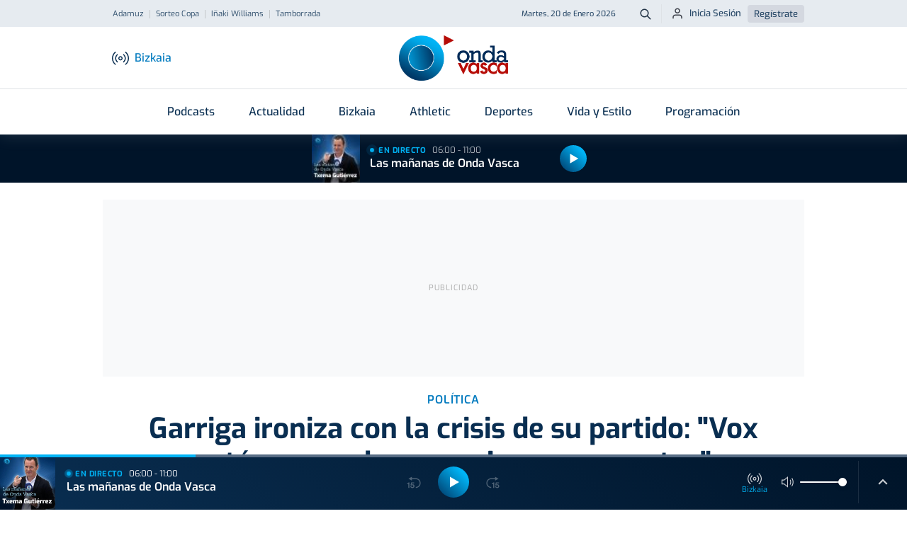

--- FILE ---
content_type: text/html; charset=utf-8
request_url: https://www.google.com/recaptcha/api2/aframe
body_size: 267
content:
<!DOCTYPE HTML><html><head><meta http-equiv="content-type" content="text/html; charset=UTF-8"></head><body><script nonce="fip_OrFWASqh8K0DyKXYog">/** Anti-fraud and anti-abuse applications only. See google.com/recaptcha */ try{var clients={'sodar':'https://pagead2.googlesyndication.com/pagead/sodar?'};window.addEventListener("message",function(a){try{if(a.source===window.parent){var b=JSON.parse(a.data);var c=clients[b['id']];if(c){var d=document.createElement('img');d.src=c+b['params']+'&rc='+(localStorage.getItem("rc::a")?sessionStorage.getItem("rc::b"):"");window.document.body.appendChild(d);sessionStorage.setItem("rc::e",parseInt(sessionStorage.getItem("rc::e")||0)+1);localStorage.setItem("rc::h",'1768889075745');}}}catch(b){}});window.parent.postMessage("_grecaptcha_ready", "*");}catch(b){}</script></body></html>